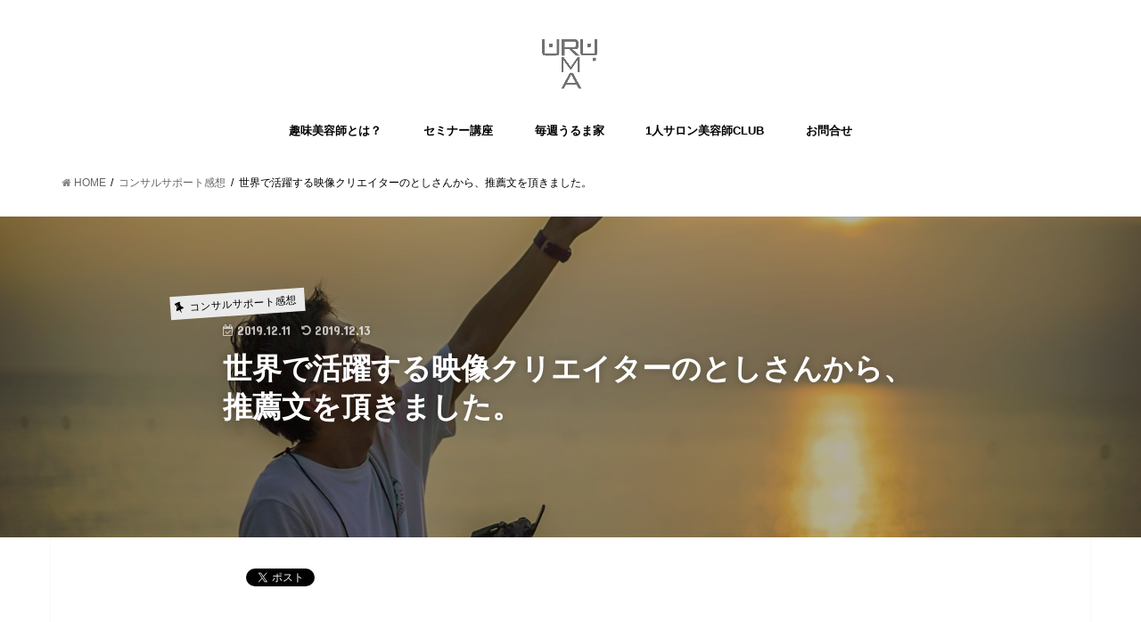

--- FILE ---
content_type: text/html; charset=UTF-8
request_url: https://urumac.jp/archives/2296
body_size: 16767
content:
<!doctype html>
<!--[if lt IE 7]><html lang="ja"
	itemscope 
	itemtype="http://schema.org/WebSite" 
	prefix="og: http://ogp.me/ns#"  class="no-js lt-ie9 lt-ie8 lt-ie7"><![endif]-->
<!--[if (IE 7)&!(IEMobile)]><html lang="ja"
	itemscope 
	itemtype="http://schema.org/WebSite" 
	prefix="og: http://ogp.me/ns#"  class="no-js lt-ie9 lt-ie8"><![endif]-->
<!--[if (IE 8)&!(IEMobile)]><html lang="ja"
	itemscope 
	itemtype="http://schema.org/WebSite" 
	prefix="og: http://ogp.me/ns#"  class="no-js lt-ie9"><![endif]-->
<!--[if gt IE 8]><!--> <html lang="ja"
	itemscope 
	itemtype="http://schema.org/WebSite" 
	prefix="og: http://ogp.me/ns#"  class="no-js"><!--<![endif]-->

<head>

<!-- Google Tag Manager -->
<script>(function(w,d,s,l,i){w[l]=w[l]||[];w[l].push({'gtm.start':
new Date().getTime(),event:'gtm.js'});var f=d.getElementsByTagName(s)[0],
j=d.createElement(s),dl=l!='dataLayer'?'&l='+l:'';j.async=true;j.src=
'https://www.googletagmanager.com/gtm.js?id='+i+dl;f.parentNode.insertBefore(j,f);
})(window,document,'script','dataLayer','GTM-5RXWJBC');</script>
<!-- End Google Tag Manager -->

<meta charset="utf-8">
<meta http-equiv="X-UA-Compatible" content="IE=edge">
<title>  世界で活躍する映像クリエイターのとしさんから、推薦文を頂きました。 | 趣味美容師</title>
<meta name="HandheldFriendly" content="True">
<meta name="MobileOptimized" content="320">
<meta name="viewport" content="width=device-width, initial-scale=1"/>


<link rel="pingback" href="https://urumac.jp/xmlrpc.php">

<!--[if IE]>
<![endif]-->
<!--[if lt IE 9]>
<script src="//html5shiv.googlecode.com/svn/trunk/html5.js"></script>
<script src="//css3-mediaqueries-js.googlecode.com/svn/trunk/css3-mediaqueries.js"></script>
<![endif]-->




<!-- All in One SEO Pack 2.4.5.1 by Michael Torbert of Semper Fi Web Design[-1,-1] -->
<meta name="description"  content="こんにちは、 IT美容師ウルマです。 僕の個人コンサルティングを受けてくれた &quot;としさん&quot;から 推薦文を頂いたので紹介します。 ＝＝＝＝＝＝＝＝＝＝＝ としさん はじめまして、としです。 ウルマさんから、 個別コンサルを受けた たった１ヶ月後に、 月収170万円を突破しました！ ウルマさんと、初めてお会いしたのは、 あるフリーランス養成プロジェクトに参加した時のこと。 そのプロジェクト自体も 素晴らしい内容でしたが、 実は、、、 僕にとって、一番のラッキーは、 『ウルマさんと出会えたこと』でした。 ⬛︎100歳まで美容師を続け、 美容師が美容師に依存しない生き方を 世の中に提供すること。 ウルマさんは、" />

<link rel="canonical" href="https://urumac.jp/archives/2296" />
<meta property="og:title" content="世界で活躍する映像クリエイターのとしさんから、推薦文を頂きました。" />
<meta property="og:type" content="activity" />
<meta property="og:url" content="https://urumac.jp/archives/2296" />
<meta property="og:image" content="https://urumac.jp/wp-content/plugins/all-in-one-seo-pack/images/default-user-image.png" />
<meta property="og:site_name" content="趣味美容師" />
<meta property="og:description" content="こんにちは、 IT美容師ウルマです。 僕の個人コンサルティングを受けてくれた &quot;としさん&quot;から 推薦文を頂いたので紹介します。 ＝＝＝＝＝＝＝＝＝＝＝ としさん はじめまして、としです。 ウルマさんから、 個別コンサルを受けた たった１ヶ月後に、 月収170万円を突破しました！ ウルマさんと、初めてお会いしたのは、 あるフリーランス養成プロジェクトに参加した時のこと。 そのプロジェクト自体も 素晴らしい内容でしたが、 実は、、、 僕にとって、一番のラッキーは、 『ウルマさんと出会えたこと』でした。 ⬛︎100歳まで美容師を続け、 美容師が美容師に依存しない生き方を 世の中に提供すること。 ウルマさんは、 まだ誰も成し遂げたことがない夢を 本気で語り、本気で実現しようとしています。 そして、、、 それがハッタリではないことが すぐに分かりました。 圧倒的な作業量と、 日々のアウトプットのスピード感、 より良い結果を出すために 何度もテストを繰り返し続ける執念深さ、 そして、感謝や礼儀を 最も大切にする、人情深い性格。 「この人と、今関わらないとマジで勿体無すぎる！！」 と、直感して、 すぐにコンサルをお願いしました。 その結果、 トントン拍子で、お金を稼ぐことができました。 ですが、稼げた金額以上に、 『IT美容師ウルマ』の『生き様』に 触れることができたのが、 僕にとっての本当の財産なのです。 あなたが美容師で、 この先の美容師人生に、不安を抱えているなら、 ウルマさんは、本気であなたのことを考え、 きっと、より良い方向に導いてくださいます。 ウルマさんは数少ない&quot;本物&quot;ですからね。 ビジネスだけでなく、 生き様も学ばさせて頂いている ウルマさん、いつも本当にありがとうございます！" />
<meta name="twitter:card" content="summary" />
<meta name="twitter:title" content="世界で活躍する映像クリエイターのとしさんから、推薦文を頂きました。" />
<meta name="twitter:description" content="こんにちは、 IT美容師ウルマです。 僕の個人コンサルティングを受けてくれた &quot;としさん&quot;から 推薦文を頂いたので紹介します。 ＝＝＝＝＝＝＝＝＝＝＝ としさん はじめまして、としです。 ウルマさんから、 個別コンサルを受けた たった１ヶ月後に、 月収170万円を突破しました！ ウルマさんと、初めてお会いしたのは、 あるフリーランス養成プロジェクトに参加した時のこと。 そのプロジェクト自体も 素晴らしい内容でしたが、 実は、、、 僕にとって、一番のラッキーは、 『ウルマさんと出会えたこと』でした。 ⬛︎100歳まで美容師を続け、 美容師が美容師に依存しない生き方を 世の中に提供すること。 ウルマさんは、 まだ誰も成し遂げたことがない夢を 本気で語り、本気で実現しようとしています。 そして、、、 それがハッタリではないことが すぐに分かりました。 圧倒的な作業量と、 日々のアウトプットのスピード感、 より良い結果を出すために 何度もテストを繰り返し続ける執念深さ、 そして、感謝や礼儀を 最も大切にする、人情深い性格。 「この人と、今関わらないとマジで勿体無すぎる！！」 と、直感して、 すぐにコンサルをお願いしました。 その結果、 トントン拍子で、お金を稼ぐことができました。 ですが、稼げた金額以上に、 『IT美容師ウルマ』の『生き様』に 触れることができたのが、 僕にとっての本当の財産なのです。 あなたが美容師で、 この先の美容師人生に、不安を抱えているなら、 ウルマさんは、本気であなたのことを考え、 きっと、より良い方向に導いてくださいます。 ウルマさんは数少ない&quot;本物&quot;ですからね。 ビジネスだけでなく、 生き様も学ばさせて頂いている ウルマさん、いつも本当にありがとうございます！" />
<meta name="twitter:image" content="https://urumac.jp/wp-content/plugins/all-in-one-seo-pack/images/default-user-image.png" />
<meta itemprop="image" content="https://urumac.jp/wp-content/plugins/all-in-one-seo-pack/images/default-user-image.png" />
			<script type="text/javascript" >
				window.ga=window.ga||function(){(ga.q=ga.q||[]).push(arguments)};ga.l=+new Date;
				ga('create', 'UA-86289740-1', 'auto');
				// Plugins
				
				ga('send', 'pageview');
			</script>
			<script async src="https://www.google-analytics.com/analytics.js"></script>
			<!-- /all in one seo pack -->
<link rel='dns-prefetch' href='//s0.wp.com' />
<link rel='dns-prefetch' href='//ajax.googleapis.com' />
<link rel='dns-prefetch' href='//platform.twitter.com' />
<link rel='dns-prefetch' href='//fonts.googleapis.com' />
<link rel='dns-prefetch' href='//maxcdn.bootstrapcdn.com' />
<link rel='dns-prefetch' href='//s.w.org' />
<link rel="alternate" type="application/rss+xml" title="趣味美容師 &raquo; フィード" href="https://urumac.jp/feed" />
<link rel="alternate" type="application/rss+xml" title="趣味美容師 &raquo; コメントフィード" href="https://urumac.jp/comments/feed" />
<link rel="alternate" type="application/rss+xml" title="趣味美容師 &raquo; 世界で活躍する映像クリエイターのとしさんから、推薦文を頂きました。 のコメントのフィード" href="https://urumac.jp/archives/2296/feed" />
		<script type="text/javascript">
			window._wpemojiSettings = {"baseUrl":"https:\/\/s.w.org\/images\/core\/emoji\/11\/72x72\/","ext":".png","svgUrl":"https:\/\/s.w.org\/images\/core\/emoji\/11\/svg\/","svgExt":".svg","source":{"concatemoji":"https:\/\/urumac.jp\/wp-includes\/js\/wp-emoji-release.min.js"}};
			!function(e,a,t){var n,r,o,i=a.createElement("canvas"),p=i.getContext&&i.getContext("2d");function s(e,t){var a=String.fromCharCode;p.clearRect(0,0,i.width,i.height),p.fillText(a.apply(this,e),0,0);e=i.toDataURL();return p.clearRect(0,0,i.width,i.height),p.fillText(a.apply(this,t),0,0),e===i.toDataURL()}function c(e){var t=a.createElement("script");t.src=e,t.defer=t.type="text/javascript",a.getElementsByTagName("head")[0].appendChild(t)}for(o=Array("flag","emoji"),t.supports={everything:!0,everythingExceptFlag:!0},r=0;r<o.length;r++)t.supports[o[r]]=function(e){if(!p||!p.fillText)return!1;switch(p.textBaseline="top",p.font="600 32px Arial",e){case"flag":return s([55356,56826,55356,56819],[55356,56826,8203,55356,56819])?!1:!s([55356,57332,56128,56423,56128,56418,56128,56421,56128,56430,56128,56423,56128,56447],[55356,57332,8203,56128,56423,8203,56128,56418,8203,56128,56421,8203,56128,56430,8203,56128,56423,8203,56128,56447]);case"emoji":return!s([55358,56760,9792,65039],[55358,56760,8203,9792,65039])}return!1}(o[r]),t.supports.everything=t.supports.everything&&t.supports[o[r]],"flag"!==o[r]&&(t.supports.everythingExceptFlag=t.supports.everythingExceptFlag&&t.supports[o[r]]);t.supports.everythingExceptFlag=t.supports.everythingExceptFlag&&!t.supports.flag,t.DOMReady=!1,t.readyCallback=function(){t.DOMReady=!0},t.supports.everything||(n=function(){t.readyCallback()},a.addEventListener?(a.addEventListener("DOMContentLoaded",n,!1),e.addEventListener("load",n,!1)):(e.attachEvent("onload",n),a.attachEvent("onreadystatechange",function(){"complete"===a.readyState&&t.readyCallback()})),(n=t.source||{}).concatemoji?c(n.concatemoji):n.wpemoji&&n.twemoji&&(c(n.twemoji),c(n.wpemoji)))}(window,document,window._wpemojiSettings);
		</script>
		<style type="text/css">
img.wp-smiley,
img.emoji {
	display: inline !important;
	border: none !important;
	box-shadow: none !important;
	height: 1em !important;
	width: 1em !important;
	margin: 0 .07em !important;
	vertical-align: -0.1em !important;
	background: none !important;
	padding: 0 !important;
}
</style>
<link rel='stylesheet' id='contact-form-7-css'  href='https://urumac.jp/wp-content/plugins/contact-form-7/includes/css/styles.css' type='text/css' media='all' />
<link rel='stylesheet' id='toc-screen-css'  href='https://urumac.jp/wp-content/plugins/table-of-contents-plus/screen.min.css' type='text/css' media='all' />
<link rel='stylesheet' id='wordpress-popular-posts-css-css'  href='https://urumac.jp/wp-content/plugins/wordpress-popular-posts/public/css/wpp.css' type='text/css' media='all' />
<link rel='stylesheet' id='style-css'  href='https://urumac.jp/wp-content/themes/jstork/style.css' type='text/css' media='all' />
<link rel='stylesheet' id='child-style-css'  href='https://urumac.jp/wp-content/themes/jstork_custom/style.css' type='text/css' media='all' />
<link rel='stylesheet' id='slick-css'  href='https://urumac.jp/wp-content/themes/jstork/library/css/slick.css' type='text/css' media='all' />
<link rel='stylesheet' id='shortcode-css'  href='https://urumac.jp/wp-content/themes/jstork/library/css/shortcode.css' type='text/css' media='all' />
<link rel='stylesheet' id='gf_Concert-css'  href='//fonts.googleapis.com/css?family=Concert+One' type='text/css' media='all' />
<link rel='stylesheet' id='gf_Lato-css'  href='//fonts.googleapis.com/css?family=Lato' type='text/css' media='all' />
<link rel='stylesheet' id='fontawesome-css'  href='//maxcdn.bootstrapcdn.com/font-awesome/4.6.0/css/font-awesome.min.css' type='text/css' media='all' />
<link rel='stylesheet' id='remodal-css'  href='https://urumac.jp/wp-content/themes/jstork/library/css/remodal.css' type='text/css' media='all' />
<!-- Inline jetpack_facebook_likebox -->
<style id='jetpack_facebook_likebox-inline-css' type='text/css'>
.widget_facebook_likebox {
	overflow: hidden;
}

</style>
<link rel='stylesheet' id='open-sans-css'  href='https://fonts.googleapis.com/css?family=Open+Sans%3A300italic%2C400italic%2C600italic%2C300%2C400%2C600&#038;subset=latin%2Clatin-ext' type='text/css' media='all' />
<link rel='stylesheet' id='social-logos-css'  href='https://urumac.jp/wp-content/plugins/jetpack/_inc/social-logos/social-logos.min.css' type='text/css' media='all' />
<link rel='stylesheet' id='jetpack_css-css'  href='https://urumac.jp/wp-content/plugins/jetpack/css/jetpack.css' type='text/css' media='all' />
<script type='text/javascript' src='//ajax.googleapis.com/ajax/libs/jquery/1.12.4/jquery.min.js'></script>
<script type='text/javascript'>
/* <![CDATA[ */
var wpp_params = {"sampling_active":"","sampling_rate":"100","ajax_url":"https:\/\/urumac.jp\/wp-admin\/admin-ajax.php","action":"update_views_ajax","ID":"2296","token":"0a2ca4d13b"};
/* ]]> */
</script>
<script type='text/javascript' src='https://urumac.jp/wp-content/plugins/wordpress-popular-posts/public/js/wpp.js'></script>
<script type='text/javascript' src='https://urumac.jp/wp-content/plugins/jetpack/_inc/build/postmessage.min.js'></script>
<script type='text/javascript' src='https://urumac.jp/wp-content/plugins/jetpack/_inc/build/jquery.jetpack-resize.min.js'></script>
<link rel='https://api.w.org/' href='https://urumac.jp/wp-json/' />
<link rel="EditURI" type="application/rsd+xml" title="RSD" href="https://urumac.jp/xmlrpc.php?rsd" />
<link rel="wlwmanifest" type="application/wlwmanifest+xml" href="https://urumac.jp/wp-includes/wlwmanifest.xml" /> 
<link rel='prev' title='ヘアサロンオーナー美容師のじじさんから、推薦文を頂きました。' href='https://urumac.jp/archives/2287' />
<link rel='next' title='初めはなんてうさんくさいのだろうと思っていた北福さんから、推薦文を頂きました。' href='https://urumac.jp/archives/2283' />

<link rel='shortlink' href='https://wp.me/s8q8s5-2296' />
<link rel="alternate" type="application/json+oembed" href="https://urumac.jp/wp-json/oembed/1.0/embed?url=https%3A%2F%2Furumac.jp%2Farchives%2F2296" />
<link rel="alternate" type="text/xml+oembed" href="https://urumac.jp/wp-json/oembed/1.0/embed?url=https%3A%2F%2Furumac.jp%2Farchives%2F2296&#038;format=xml" />

<link rel='dns-prefetch' href='//v0.wordpress.com'/>
<link rel='dns-prefetch' href='//i0.wp.com'/>
<link rel='dns-prefetch' href='//i1.wp.com'/>
<link rel='dns-prefetch' href='//i2.wp.com'/>
<link rel='dns-prefetch' href='//jetpack.wordpress.com'/>
<link rel='dns-prefetch' href='//s0.wp.com'/>
<link rel='dns-prefetch' href='//s1.wp.com'/>
<link rel='dns-prefetch' href='//s2.wp.com'/>
<link rel='dns-prefetch' href='//public-api.wordpress.com'/>
<link rel='dns-prefetch' href='//0.gravatar.com'/>
<link rel='dns-prefetch' href='//1.gravatar.com'/>
<link rel='dns-prefetch' href='//2.gravatar.com'/>
<link rel='dns-prefetch' href='//widgets.wp.com'/>
<style type='text/css'>img#wpstats{display:none}</style><style type="text/css">
body{color: #000000;}
a,#breadcrumb li a i{color: #848484;}
a:hover{color: #000000;}
.article-footer .post-categories li a,.article-footer .tags a{  background: #848484;  border:1px solid #848484;}
.article-footer .tags a{color:#848484; background: none;}
.article-footer .post-categories li a:hover,.article-footer .tags a:hover{ background:#000000;  border-color:#000000;}
input[type="text"],input[type="password"],input[type="datetime"],input[type="datetime-local"],input[type="date"],input[type="month"],input[type="time"],input[type="week"],input[type="number"],input[type="email"],input[type="url"],input[type="search"],input[type="tel"],input[type="color"],select,textarea,.field { background-color: #ffffff;}
/*ヘッダー*/
.header{color: #000000;}
.header.bg,.header #inner-header,.menu-sp{background: #ffffff;}
#logo a{color: #000000;}
#g_nav .nav li a,.nav_btn,.menu-sp a,.menu-sp a,.menu-sp > ul:after{color: #000000;}
#logo a:hover,#g_nav .nav li a:hover,.nav_btn:hover{color:#000000;}
@media only screen and (min-width: 768px) {
.nav > li > a:after{background: #000000;}
.nav ul {background: #666666;}
#g_nav .nav li ul.sub-menu li a{color: #f7f7f7;}
}
@media only screen and (max-width: 1165px) {
.site_description{
background: #ffffff;
color: #000000;
}
}
/*メインエリア*/
#inner-content{background: #ffffff}
.top-post-list .post-list:before{background: #848484;}
.widget li a:after{color: #848484;}
/* 投稿ページ見出し */
.entry-content h2,.widgettitle{background: #636363; color: #ffffff;}
.entry-content h3{border-color: #636363;}
.h_boader .entry-content h2{border-color: #636363; color: #000000;}
.h_balloon .entry-content h2:after{border-top-color: #636363;}
/* リスト要素 */
.entry-content ul li:before{ background: #636363;}
.entry-content ol li:before{ background: #636363;}
/* カテゴリーラベル */
.post-list-card .post-list .eyecatch .cat-name,.top-post-list .post-list .eyecatch .cat-name,.byline .cat-name,.single .authorbox .author-newpost li .cat-name,.related-box li .cat-name,.carouselwrap .cat-name,.eyecatch .cat-name{background: #eaeaea; color:  #000000;}
/* ランキングバッジ */
ul.wpp-list li a:before{background: #636363; color: #ffffff;}
/* アーカイブのボタン */
.readmore a{border:1px solid #848484;color:#848484;}
.readmore a:hover{background:#848484;color:#fff;}
/* ボタンの色 */
.btn-wrap a{background: #848484;border: 1px solid #848484;}
.btn-wrap a:hover{background: #000000;border-color: #000000;}
.btn-wrap.simple a{border:1px solid #848484;color:#848484;}
.btn-wrap.simple a:hover{background:#848484;}
/* コメント */
.blue-btn, .comment-reply-link, #submit { background-color: #848484; }
.blue-btn:hover, .comment-reply-link:hover, #submit:hover, .blue-btn:focus, .comment-reply-link:focus, #submit:focus {background-color: #000000; }
/* サイドバー */
#sidebar1{color: #444444;}
.widget a{text-decoration:none; color:#666666;}
.widget a:hover{color:#999999;}
/*フッター*/
#footer-top.bg,#footer-top .inner,.cta-inner{background-color: #666666; color: #ffffff;}
.footer a,#footer-top a{color: #f7f7f7;}
#footer-top .widgettitle{color: #ffffff;}
.footer.bg,.footer .inner {background-color: #666666;color: #ffffff;}
.footer-links li a:before{ color: #ffffff;}
/* ページネーション */
.pagination a, .pagination span,.page-links a{border-color: #848484; color: #848484;}
.pagination .current,.pagination .current:hover,.page-links ul > li > span{background-color: #848484; border-color: #848484;}
.pagination a:hover, .pagination a:focus,.page-links a:hover, .page-links a:focus{background-color: #848484; color: #fff;}
</style>

<!-- BEGIN: WP Social Bookmarking Light HEAD -->
<style type="text/css">.wp_social_bookmarking_light{
    border: 0 !important;
    padding: 10px 0 20px 0 !important;
    margin: 0 !important;
}
.wp_social_bookmarking_light div{
    float: left !important;
    border: 0 !important;
    padding: 0 !important;
    margin: 0 5px 0px 0 !important;
    min-height: 30px !important;
    line-height: 18px !important;
    text-indent: 0 !important;
}
.wp_social_bookmarking_light img{
    border: 0 !important;
    padding: 0;
    margin: 0;
    vertical-align: top !important;
}
.wp_social_bookmarking_light_clear{
    clear: both !important;
}
#fb-root{
    display: none;
}
.wsbl_twitter{
    width: 100px;
}
.wsbl_facebook_like iframe{
    max-width: none !important;
}
.wsbl_pinterest a{
    border: 0px !important;
}
</style>
<!-- END: WP Social Bookmarking Light HEAD -->
<style type="text/css" id="custom-background-css">
body.custom-background { background-color: #ffffff; background-image: url("https://urumac.jp/wp-content/uploads/2021/08/267aa77bc0cf0310b1ca1e6245888172.png"); background-position: center center; background-size: cover; background-repeat: no-repeat; background-attachment: fixed; }
</style>
<meta name="twitter:partner" content="tfwp"><link rel="icon" href="https://i1.wp.com/urumac.jp/wp-content/uploads/2017/02/cropped-IMG_7222.jpg?fit=32%2C32&#038;ssl=1" sizes="32x32" />
<link rel="icon" href="https://i1.wp.com/urumac.jp/wp-content/uploads/2017/02/cropped-IMG_7222.jpg?fit=192%2C192&#038;ssl=1" sizes="192x192" />
<link rel="apple-touch-icon-precomposed" href="https://i1.wp.com/urumac.jp/wp-content/uploads/2017/02/cropped-IMG_7222.jpg?fit=180%2C180&#038;ssl=1" />
<meta name="msapplication-TileImage" content="https://i1.wp.com/urumac.jp/wp-content/uploads/2017/02/cropped-IMG_7222.jpg?fit=270%2C270&#038;ssl=1" />


<!-- Facebook Pixel Code -->
<script>
!function(f,b,e,v,n,t,s){if(f.fbq)return;n=f.fbq=function(){n.callMethod?
n.callMethod.apply(n,arguments):n.queue.push(arguments)};if(!f._fbq)f._fbq=n;
n.push=n;n.loaded=!0;n.version='2.0';n.queue=[];t=b.createElement(e);t.async=!0;
t.src=v;s=b.getElementsByTagName(e)[0];s.parentNode.insertBefore(t,s)}(window,
document,'script','https://connect.facebook.net/en_US/fbevents.js');
fbq('init', '130846230755694', {
em: 'insert_email_variable,'
});
fbq('track', 'PageView');
</script>
<noscript><img height="1" width="1" style="display:none"
src="https://www.facebook.com/tr?id=130846230755694&ev=PageView&noscript=1"
/></noscript>
<!-- DO NOT MODIFY -->
<!-- End Facebook Pixel Code --></head>

<body class="post-template-default single single-post postid-2296 single-format-standard custom-background">

<!-- Google Tag Manager (noscript) -->
<noscript><iframe src="https://www.googletagmanager.com/ns.html?id=GTM-5RXWJBC"
height="0" width="0" style="display:none;visibility:hidden"></iframe></noscript>
<!-- End Google Tag Manager (noscript) -->

<div id="container" class="h_balloon sidebarright date_on">

<header class="header animated fadeIn bgnormal headercenter" role="banner">
<div id="inner-header" class="wrap cf">
<div id="logo" class="gf fs_l">
<p class="h1 img"><a href="https://urumac.jp"><img src="http://urumac.jp/wp-content/uploads/2018/06/19d9a544bc90392dc660fec7ce2ca063.png" alt="趣味美容師"></a></p>
</div>

<nav id="g_nav" role="navigation">

<ul id="menu-menu-1" class="nav top-nav cf"><li id="menu-item-1836" class="menu-item menu-item-type-custom menu-item-object-custom menu-item-1836"><a href="http://urumac.jp/kamiikujapan">趣味美容師とは？<span class="gf"></span></a></li>
<li id="menu-item-2632" class="menu-item menu-item-type-custom menu-item-object-custom menu-item-2632"><a href="https://urumac.jp/archives/3080">セミナー講座<span class="gf"></span></a></li>
<li id="menu-item-2735" class="menu-item menu-item-type-custom menu-item-object-custom menu-item-2735"><a href="https://www.instagram.com/urumac.jp/">毎週うるま家<span class="gf"></span></a></li>
<li id="menu-item-1837" class="menu-item menu-item-type-custom menu-item-object-custom menu-item-has-children menu-item-1837"><a href="http://urumac.jp/archives/category/1%e4%ba%ba%e3%82%b5%e3%83%ad%e3%83%b3%e7%be%8e%e5%ae%b9%e5%b8%abclub">1人サロン美容師CLUB<span class="gf"></span></a>
<ul class="sub-menu">
	<li id="menu-item-2671" class="menu-item menu-item-type-custom menu-item-object-custom menu-item-2671"><a href="http://urumac.jp/archives/2665">主催企画<span class="gf"></span></a></li>
</ul>
</li>
<li id="menu-item-2594" class="menu-item menu-item-type-custom menu-item-object-custom menu-item-2594"><a href="http://urumac.jp/cp9h">お問合せ<span class="gf"></span></a></li>
</ul></nav>

<a href="#spnavi" data-remodal-target="spnavi" class="nav_btn"><span class="text gf">menu</span></a>


</div>
</header>


<div class="remodal" data-remodal-id="spnavi" data-remodal-options="hashTracking:false">
<button data-remodal-action="close" class="remodal-close"><span class="text gf">CLOSE</span></button>
<ul id="menu-menu-2" class="sp_g_nav nav top-nav cf"><li class="menu-item menu-item-type-custom menu-item-object-custom menu-item-1836"><a href="http://urumac.jp/kamiikujapan">趣味美容師とは？<span class="gf"></span></a></li>
<li class="menu-item menu-item-type-custom menu-item-object-custom menu-item-2632"><a href="https://urumac.jp/archives/3080">セミナー講座<span class="gf"></span></a></li>
<li class="menu-item menu-item-type-custom menu-item-object-custom menu-item-2735"><a href="https://www.instagram.com/urumac.jp/">毎週うるま家<span class="gf"></span></a></li>
<li class="menu-item menu-item-type-custom menu-item-object-custom menu-item-has-children menu-item-1837"><a href="http://urumac.jp/archives/category/1%e4%ba%ba%e3%82%b5%e3%83%ad%e3%83%b3%e7%be%8e%e5%ae%b9%e5%b8%abclub">1人サロン美容師CLUB<span class="gf"></span></a>
<ul class="sub-menu">
	<li class="menu-item menu-item-type-custom menu-item-object-custom menu-item-2671"><a href="http://urumac.jp/archives/2665">主催企画<span class="gf"></span></a></li>
</ul>
</li>
<li class="menu-item menu-item-type-custom menu-item-object-custom menu-item-2594"><a href="http://urumac.jp/cp9h">お問合せ<span class="gf"></span></a></li>
</ul><button data-remodal-action="close" class="remodal-close"><span class="text gf">CLOSE</span></button>
</div>












<div id="breadcrumb" class="breadcrumb inner wrap cf"><ul><li itemscope itemtype="//data-vocabulary.org/Breadcrumb"><a href="https://urumac.jp/" itemprop="url"><i class="fa fa-home"></i><span itemprop="title"> HOME</span></a></li><li itemscope itemtype="//data-vocabulary.org/Breadcrumb"><a href="https://urumac.jp/archives/category/voice" itemprop="url"><span itemprop="title">コンサルサポート感想</span></a></li><li>世界で活躍する映像クリエイターのとしさんから、推薦文を頂きました。</li></ul></div><div id="content">




<header id="viral-header" class="article-header entry-header" style="background-image: url(https://urumac.jp/wp-content/uploads/2018/03/IMG_3377.jpg)">
<div class="wrap cf">

<p class="byline entry-meta vcard cf">
<span class="cat-name cat-id-34">コンサルサポート感想</span><time class="date gf entry-date updated">2019.12.11</time>
<time class="date gf entry-date undo updated" datetime="2019-12-13">2019.12.13</time>
<span class="writer name author"><span class="fn">urumac</span></span>
</p>
<h1 class="entry-title single-title" itemprop="headline" rel="bookmark">世界で活躍する映像クリエイターのとしさんから、推薦文を頂きました。</h1>

</div>
</header>


<div id="inner-content" class="wrap page-full cf">

<main id="main" class="m-all t-all d-all cf" role="main">


<article id="post-2296" class="post-2296 post type-post status-publish format-standard has-post-thumbnail hentry category-voice article cf" role="article">


<section class="entry-content cf">



<div class="twitter-share"><a href="https://twitter.com/intent/tweet?url=https%3A%2F%2Furumac.jp%2Farchives%2F2296&#038;via=yutolkeia11" class="twitter-share-button">ツイート</a></div>
<div class='wp_social_bookmarking_light'></div>
<br class='wp_social_bookmarking_light_clear' />
<p>こんにちは、</p>
<p>IT美容師ウルマです。</p>
<p>&nbsp;</p>
<p>&nbsp;</p>
<p>僕の個人コンサルティングを受けてくれた</p>
<p>“としさん”から</p>
<p>推薦文を頂いたので紹介します。</p>
<p>&nbsp;</p>
<p>＝＝＝＝＝＝＝＝＝＝＝</p>
<img data-attachment-id="1097" data-permalink="https://urumac.jp/archives/1004/img_3377" data-orig-file="https://i2.wp.com/urumac.jp/wp-content/uploads/2018/03/IMG_3377.jpg?fit=1566%2C1046&amp;ssl=1" data-orig-size="1566,1046" data-comments-opened="1" data-image-meta="{&quot;aperture&quot;:&quot;0&quot;,&quot;credit&quot;:&quot;&quot;,&quot;camera&quot;:&quot;&quot;,&quot;caption&quot;:&quot;&quot;,&quot;created_timestamp&quot;:&quot;0&quot;,&quot;copyright&quot;:&quot;&quot;,&quot;focal_length&quot;:&quot;0&quot;,&quot;iso&quot;:&quot;0&quot;,&quot;shutter_speed&quot;:&quot;0&quot;,&quot;title&quot;:&quot;&quot;,&quot;orientation&quot;:&quot;1&quot;}" data-image-title="IMG_3377" data-image-description="" data-medium-file="https://i2.wp.com/urumac.jp/wp-content/uploads/2018/03/IMG_3377.jpg?fit=300%2C200&amp;ssl=1" data-large-file="https://i2.wp.com/urumac.jp/wp-content/uploads/2018/03/IMG_3377.jpg?fit=728%2C486&amp;ssl=1" class="size-medium wp-image-1097 aligncenter" src="https://i2.wp.com/urumac.jp/wp-content/uploads/2018/03/IMG_3377.jpg?resize=300%2C200" alt="" width="300" height="200" srcset="https://i2.wp.com/urumac.jp/wp-content/uploads/2018/03/IMG_3377.jpg?resize=300%2C200&amp;ssl=1 300w, https://i2.wp.com/urumac.jp/wp-content/uploads/2018/03/IMG_3377.jpg?resize=768%2C513&amp;ssl=1 768w, https://i2.wp.com/urumac.jp/wp-content/uploads/2018/03/IMG_3377.jpg?resize=1024%2C684&amp;ssl=1 1024w, https://i2.wp.com/urumac.jp/wp-content/uploads/2018/03/IMG_3377.jpg?resize=420%2C280&amp;ssl=1 420w, https://i2.wp.com/urumac.jp/wp-content/uploads/2018/03/IMG_3377.jpg?resize=1497%2C1000&amp;ssl=1 1497w, https://i2.wp.com/urumac.jp/wp-content/uploads/2018/03/IMG_3377.jpg?w=1566&amp;ssl=1 1566w" sizes="(max-width: 300px) 100vw, 300px" data-recalc-dims="1" />
<p style="text-align: center;"><span style="font-size: 18pt;"><strong>としさん</strong></span></p>
<p>&nbsp;</p>
<p>はじめまして、としです。</p>
<p>&nbsp;</p>
<p>ウルマさんから、</p>
<p>個別コンサルを受けた</p>
<p>たった１ヶ月後に、</p>
<p>月収170万円を突破しました！</p>
<p>&nbsp;</p>
<p>ウルマさんと、初めてお会いしたのは、</p>
<p>あるフリーランス養成プロジェクトに参加した時のこと。</p>
<p>&nbsp;</p>
<p>そのプロジェクト自体も</p>
<p>素晴らしい内容でしたが、</p>
<p>&nbsp;</p>
<p>&nbsp;</p>
<p>実は、、、</p>
<p>&nbsp;</p>
<p>&nbsp;</p>
<p>僕にとって、一番のラッキーは、</p>
<p>『ウルマさんと出会えたこと』でした。</p>
<p>&nbsp;</p>
<p>&nbsp;</p>
<p>&#x2b1b;︎100歳まで美容師を続け、</p>
<p>美容師が美容師に依存しない生き方を</p>
<p>世の中に提供すること。</p>
<p>&nbsp;</p>
<p>&nbsp;</p>
<p>ウルマさんは、</p>
<p>まだ誰も成し遂げたことがない夢を</p>
<p>本気で語り、本気で実現しようとしています。</p>
<p>&nbsp;</p>
<p>そして、、、</p>
<p>&nbsp;</p>
<p>それがハッタリではないことが</p>
<p>すぐに分かりました。</p>
<p>&nbsp;</p>
<p>&nbsp;</p>
<p>圧倒的な作業量と、</p>
<p>日々のアウトプットのスピード感、</p>
<p>&nbsp;</p>
<p>より良い結果を出すために</p>
<p>何度もテストを繰り返し続ける執念深さ、</p>
<p>&nbsp;</p>
<p>そして、感謝や礼儀を</p>
<p>最も大切にする、人情深い性格。</p>
<p>&nbsp;</p>
<p>&nbsp;</p>
<p>「この人と、今関わらないとマジで勿体無すぎる！！」</p>
<p>&nbsp;</p>
<p>と、直感して、</p>
<p>すぐにコンサルをお願いしました。</p>
<p>&nbsp;</p>
<p>その結果、</p>
<p>トントン拍子で、お金を稼ぐことができました。</p>
<p>&nbsp;</p>
<p>&nbsp;</p>
<p>ですが、稼げた金額以上に、</p>
<p>&nbsp;</p>
<p>『IT美容師ウルマ』の『生き様』に</p>
<p>触れることができたのが、</p>
<p>僕にとっての本当の財産なのです。</p>
<p>&nbsp;</p>
<p>&nbsp;</p>
<p>あなたが美容師で、</p>
<p>この先の美容師人生に、不安を抱えているなら、</p>
<p>&nbsp;</p>
<p>ウルマさんは、本気であなたのことを考え、</p>
<p>きっと、より良い方向に導いてくださいます。</p>
<p>&nbsp;</p>
<p>ウルマさんは数少ない”本物”ですからね。</p>
<p>&nbsp;</p>
<p>&nbsp;</p>
<p>ビジネスだけでなく、</p>
<p>生き様も学ばさせて頂いている</p>
<p>ウルマさん、いつも本当にありがとうございます！</p>
<p>&nbsp;</p>
<p>&nbsp;</p>
<p>お互いにレベル上げて、またお会いしましょう^ ^！</p>
<p>&nbsp;</p>
<p>今後とも、どうぞよろしくお願いします！！</p>
<p>&nbsp;</p>
<p>とし</p>
<p>&nbsp;</p>
<p>＝＝＝＝＝＝＝＝＝＝＝＝＝</p>
<p>&nbsp;</p>
<p>同じビジネスコミュニティで出会ったとしさんは</p>
<p>今では映像クリエイターとして</p>
<p>世界で活躍されています。</p>
<p>&nbsp;</p>
<p>ひとりサロン最強戦略の一つのスキルを</p>
<p>個別コンサルで伝授したことで</p>
<p>これだけの結果を出すところが</p>
<p>このスキル最大の魅力です。</p>
<p>&nbsp;</p>
<p>としさん、推薦文ありがとうございました。</p>
<p>&nbsp;</p>
<p>&nbsp;</p>
<p>としさんや、</p>
<p>多くの理美容師さんが読んでいる</p>
<h4><strong>IT美容師ウルマ無料公式メルマガ</strong><strong>の、<a href="http://urumac.jp/bfl9">登録はこちら</a></strong></h4>
<div class="twitter-share"></div>
<div></div>
<div></div>
<div class="twitter-share">
<h2>IT美容師ウルマの秘密がお絵かきムービーになりました。</h2>
<p>&nbsp;</p>
<p><img data-attachment-id="1163" data-permalink="https://urumac.jp/archives/1141/%e3%82%b9%e3%82%af%e3%83%aa%e3%83%bc%e3%83%b3%e3%82%b7%e3%83%a7%e3%83%83%e3%83%88-2018-04-30-15-47-44" data-orig-file="https://i2.wp.com/urumac.jp/wp-content/uploads/2018/04/7ff49aabcb305b9339ef2ba8a5f11cd7.png?fit=1726%2C968&amp;ssl=1" data-orig-size="1726,968" data-comments-opened="1" data-image-meta="{&quot;aperture&quot;:&quot;0&quot;,&quot;credit&quot;:&quot;&quot;,&quot;camera&quot;:&quot;&quot;,&quot;caption&quot;:&quot;&quot;,&quot;created_timestamp&quot;:&quot;0&quot;,&quot;copyright&quot;:&quot;&quot;,&quot;focal_length&quot;:&quot;0&quot;,&quot;iso&quot;:&quot;0&quot;,&quot;shutter_speed&quot;:&quot;0&quot;,&quot;title&quot;:&quot;&quot;,&quot;orientation&quot;:&quot;0&quot;}" data-image-title="スクリーンショット 2018-04-30 15.47.44" data-image-description="" data-medium-file="https://i2.wp.com/urumac.jp/wp-content/uploads/2018/04/7ff49aabcb305b9339ef2ba8a5f11cd7.png?fit=300%2C168&amp;ssl=1" data-large-file="https://i2.wp.com/urumac.jp/wp-content/uploads/2018/04/7ff49aabcb305b9339ef2ba8a5f11cd7.png?fit=728%2C408&amp;ssl=1" class="alignnone size-medium wp-image-1163" src="https://i2.wp.com/urumac.jp/wp-content/uploads/2018/04/7ff49aabcb305b9339ef2ba8a5f11cd7.png?resize=300%2C168" sizes="(max-width: 300px) 100vw, 300px" srcset="https://i2.wp.com/urumac.jp/wp-content/uploads/2018/04/7ff49aabcb305b9339ef2ba8a5f11cd7.png?resize=300%2C168 300w, https://i2.wp.com/urumac.jp/wp-content/uploads/2018/04/7ff49aabcb305b9339ef2ba8a5f11cd7.png?resize=768%2C431 768w, https://i2.wp.com/urumac.jp/wp-content/uploads/2018/04/7ff49aabcb305b9339ef2ba8a5f11cd7.png?resize=1024%2C574 1024w, https://i2.wp.com/urumac.jp/wp-content/uploads/2018/04/7ff49aabcb305b9339ef2ba8a5f11cd7.png?w=1456 1456w" alt="" width="300" height="168" data-attachment-id="1163" data-permalink="http://urumac.jp/archives/1141/%e3%82%b9%e3%82%af%e3%83%aa%e3%83%bc%e3%83%b3%e3%82%b7%e3%83%a7%e3%83%83%e3%83%88-2018-04-30-15-47-44" data-orig-file="https://i2.wp.com/urumac.jp/wp-content/uploads/2018/04/7ff49aabcb305b9339ef2ba8a5f11cd7.png?fit=1726%2C968" data-orig-size="1726,968" data-comments-opened="1" data-image-meta="{&quot;aperture&quot;:&quot;0&quot;,&quot;credit&quot;:&quot;&quot;,&quot;camera&quot;:&quot;&quot;,&quot;caption&quot;:&quot;&quot;,&quot;created_timestamp&quot;:&quot;0&quot;,&quot;copyright&quot;:&quot;&quot;,&quot;focal_length&quot;:&quot;0&quot;,&quot;iso&quot;:&quot;0&quot;,&quot;shutter_speed&quot;:&quot;0&quot;,&quot;title&quot;:&quot;&quot;,&quot;orientation&quot;:&quot;0&quot;}" data-image-title="スクリーンショット 2018-04-30 15.47.44" data-image-description="" data-medium-file="https://i2.wp.com/urumac.jp/wp-content/uploads/2018/04/7ff49aabcb305b9339ef2ba8a5f11cd7.png?fit=300%2C168" data-large-file="https://i2.wp.com/urumac.jp/wp-content/uploads/2018/04/7ff49aabcb305b9339ef2ba8a5f11cd7.png?fit=728%2C408" />以下のページを開くと</p>
<p>お絵かきムービーを見ることが出来ます。</p>
<p>&nbsp;</p>
<p>&nbsp;</p>
<p><strong>「大好きな美容師の仕事に家族との・・・」</strong></p>
<p><strong>「1日16時間働く労働美容師だった私が・・・」</strong></p>
<p><strong>「体を壊して病院送り・・・」</strong></p>
<p><strong>「その結果◯◯◯を知ることに・・・」</strong></p>
<p>&nbsp;</p>
<p>&nbsp;</p>
<p>その◯◯◯で</p>
<p><strong>１日１６時間労働のひとりサロンオーナー美容師が</strong></p>
<p><strong>週休３日のサロンワークを実現した</strong></p>
<p><strong>ひとりサロン最強戦略の物語。</strong></p>
<p>&nbsp;</p>
<p>私のプロフィールを</p>
<p>お絵かきムービーで、チェックしてみてください。</p>
<p>プロフィール<strong><a href="http://urumac.jp/sd3u">お絵かきムービーはこちら</a></strong></p>
<p><strong>※お絵かきムービーは『期間限定』の公開です。</strong></p>
</div>

<div class="twitter-share"><a href="https://twitter.com/intent/tweet?url=https%3A%2F%2Furumac.jp%2Farchives%2F2296&#038;via=yutolkeia11" class="twitter-share-button">ツイート</a></div>
<div class="sharedaddy sd-sharing-enabled"><div class="robots-nocontent sd-block sd-social sd-social-icon sd-sharing"><div class="sd-content"><ul><li class="share-twitter"><a rel="nofollow" data-shared="sharing-twitter-2296" class="share-twitter sd-button share-icon no-text" href="https://urumac.jp/archives/2296?share=twitter" target="_blank" title="クリックして Twitter で共有"><span></span><span class="sharing-screen-reader-text">クリックして Twitter で共有 (新しいウィンドウで開きます)</span></a></li><li class="share-facebook"><a rel="nofollow" data-shared="sharing-facebook-2296" class="share-facebook sd-button share-icon no-text" href="https://urumac.jp/archives/2296?share=facebook" target="_blank" title="Facebook で共有するにはクリックしてください"><span></span><span class="sharing-screen-reader-text">Facebook で共有するにはクリックしてください (新しいウィンドウで開きます)</span></a></li><li class="share-google-plus-1"><a rel="nofollow" data-shared="sharing-google-2296" class="share-google-plus-1 sd-button share-icon no-text" href="https://urumac.jp/archives/2296?share=google-plus-1" target="_blank" title="クリックして Google+ で共有"><span></span><span class="sharing-screen-reader-text">クリックして Google+ で共有 (新しいウィンドウで開きます)</span></a></li><li class="share-end"></li></ul></div></div></div>

</section>


<footer class="article-footer">
<ul class="post-categories">
	<li><a href="https://urumac.jp/archives/category/voice" rel="category tag">コンサルサポート感想</a></li></ul></footer>

<div class="fb-likebtn wow animated fadeIn cf" data-wow-delay="0.5s">
<div id="fb-root"></div>
<script>(function(d, s, id) {
var js, fjs = d.getElementsByTagName(s)[0];
if (d.getElementById(id)) return;
js = d.createElement(s); js.id = id;
js.src = "//connect.facebook.net/ja_JP/sdk.js#xfbml=1&version=v2.4&appId=271985329478941";
fjs.parentNode.insertBefore(js, fjs);
}(document, 'script', 'facebook-jssdk'));</script>
<figure class="eyecatch">
<img width="486" height="290" src="https://i2.wp.com/urumac.jp/wp-content/uploads/2018/03/IMG_3377.jpg?resize=486%2C290&amp;ssl=1" class="attachment-home-thum size-home-thum wp-post-image" alt="" srcset="https://i2.wp.com/urumac.jp/wp-content/uploads/2018/03/IMG_3377.jpg?zoom=2&amp;resize=486%2C290 972w, https://i2.wp.com/urumac.jp/wp-content/uploads/2018/03/IMG_3377.jpg?zoom=3&amp;resize=486%2C290 1458w" sizes="(max-width: 486px) 100vw, 486px" data-attachment-id="1097" data-permalink="https://urumac.jp/archives/1004/img_3377" data-orig-file="https://i2.wp.com/urumac.jp/wp-content/uploads/2018/03/IMG_3377.jpg?fit=1566%2C1046&amp;ssl=1" data-orig-size="1566,1046" data-comments-opened="1" data-image-meta="{&quot;aperture&quot;:&quot;0&quot;,&quot;credit&quot;:&quot;&quot;,&quot;camera&quot;:&quot;&quot;,&quot;caption&quot;:&quot;&quot;,&quot;created_timestamp&quot;:&quot;0&quot;,&quot;copyright&quot;:&quot;&quot;,&quot;focal_length&quot;:&quot;0&quot;,&quot;iso&quot;:&quot;0&quot;,&quot;shutter_speed&quot;:&quot;0&quot;,&quot;title&quot;:&quot;&quot;,&quot;orientation&quot;:&quot;1&quot;}" data-image-title="IMG_3377" data-image-description="" data-medium-file="https://i2.wp.com/urumac.jp/wp-content/uploads/2018/03/IMG_3377.jpg?fit=300%2C200&amp;ssl=1" data-large-file="https://i2.wp.com/urumac.jp/wp-content/uploads/2018/03/IMG_3377.jpg?fit=728%2C486&amp;ssl=1" /></figure>
<div class="rightbox"><div class="fb-like fb-button" data-href="https://www.facebook.com/itbiyoushi/?ref=aymt_homepage_panel" data-layout="button_count" data-action="like" data-show-faces="false" data-share="false"></div><div class="like_text"><p>この記事が気に入ったら<br><i class="fa fa-thumbs-up"></i> いいねしよう！</p>
<p class="small">最新記事をお届けします。</p></div></div></div>





		<div id="respond" class="comment-respond">
							<h3 id="reply-title" class="comment-reply-title">コメントを残す					<small><a rel="nofollow" id="cancel-comment-reply-link" href="/archives/2296#respond" style="display:none;">コメントをキャンセル</a></small>
				</h3>
						<form id="commentform" class="comment-form">
				<iframe src="https://jetpack.wordpress.com/jetpack-comment/?blogid=124439709&#038;postid=2296&#038;comment_registration=0&#038;require_name_email=1&#038;stc_enabled=1&#038;stb_enabled=1&#038;show_avatars=1&#038;avatar_default=mystery&#038;greeting=%E3%82%B3%E3%83%A1%E3%83%B3%E3%83%88%E3%82%92%E6%AE%8B%E3%81%99&#038;greeting_reply=%25s+%E3%81%AB%E3%82%B3%E3%83%A1%E3%83%B3%E3%83%88%E3%81%99%E3%82%8B&#038;color_scheme=light&#038;lang=ja&#038;jetpack_version=5.9.4&#038;sig=1fef45957c9927a2cd240776dafdf5937e020673#parent=https%3A%2F%2Furumac.jp%2Farchives%2F2296" style="width:100%; height: 430px; border:0;" name="jetpack_remote_comment" class="jetpack_remote_comment" id="jetpack_remote_comment"></iframe>
				<!--[if !IE]><!-->
				<script>
					document.addEventListener('DOMContentLoaded', function () {
						var commentForms = document.getElementsByClassName('jetpack_remote_comment');
						for (var i = 0; i < commentForms.length; i++) {
							commentForms[i].allowTransparency = false;
							commentForms[i].scrolling = 'no';
						}
					});
				</script>
				<!--<![endif]-->
			</form>
		</div>

		
		<input type="hidden" name="comment_parent" id="comment_parent" value="" />

		
</article>

<div class="np-post">
<div class="navigation">
<div class="prev np-post-list">
<a href="https://urumac.jp/archives/2283" class="cf">
<figure class="eyecatch"><img width="150" height="150" src="https://i2.wp.com/urumac.jp/wp-content/uploads/2018/02/IMG_2977.jpg?resize=150%2C150&amp;ssl=1" class="attachment-thumbnail size-thumbnail wp-post-image" alt="" srcset="https://i2.wp.com/urumac.jp/wp-content/uploads/2018/02/IMG_2977.jpg?resize=150%2C150&amp;ssl=1 150w, https://i2.wp.com/urumac.jp/wp-content/uploads/2018/02/IMG_2977.jpg?zoom=2&amp;resize=150%2C150 300w, https://i2.wp.com/urumac.jp/wp-content/uploads/2018/02/IMG_2977.jpg?zoom=3&amp;resize=150%2C150 450w" sizes="(max-width: 150px) 100vw, 150px" data-attachment-id="1012" data-permalink="https://urumac.jp/archives/1004/img_2977" data-orig-file="https://i2.wp.com/urumac.jp/wp-content/uploads/2018/02/IMG_2977.jpg?fit=1125%2C714&amp;ssl=1" data-orig-size="1125,714" data-comments-opened="0" data-image-meta="{&quot;aperture&quot;:&quot;0&quot;,&quot;credit&quot;:&quot;&quot;,&quot;camera&quot;:&quot;&quot;,&quot;caption&quot;:&quot;&quot;,&quot;created_timestamp&quot;:&quot;0&quot;,&quot;copyright&quot;:&quot;&quot;,&quot;focal_length&quot;:&quot;0&quot;,&quot;iso&quot;:&quot;0&quot;,&quot;shutter_speed&quot;:&quot;0&quot;,&quot;title&quot;:&quot;&quot;,&quot;orientation&quot;:&quot;1&quot;}" data-image-title="IMG_2977" data-image-description="" data-medium-file="https://i2.wp.com/urumac.jp/wp-content/uploads/2018/02/IMG_2977.jpg?fit=300%2C190&amp;ssl=1" data-large-file="https://i2.wp.com/urumac.jp/wp-content/uploads/2018/02/IMG_2977.jpg?fit=728%2C462&amp;ssl=1" /></figure>
<span class="ttl">初めはなんてうさんくさいのだろうと思っていた北福さんから、推薦文を頂きました。</span>
</a>
</div>

<div class="next np-post-list">
<a href="https://urumac.jp/archives/2287" class="cf">
<span class="ttl">ヘアサロンオーナー美容師のじじさんから、推薦文を頂きました。</span>
<figure class="eyecatch"><img width="150" height="150" src="https://i2.wp.com/urumac.jp/wp-content/uploads/2018/02/IMG_2976.jpg?resize=150%2C150&amp;ssl=1" class="attachment-thumbnail size-thumbnail wp-post-image" alt="" srcset="https://i2.wp.com/urumac.jp/wp-content/uploads/2018/02/IMG_2976.jpg?resize=150%2C150&amp;ssl=1 150w, https://i2.wp.com/urumac.jp/wp-content/uploads/2018/02/IMG_2976.jpg?zoom=2&amp;resize=150%2C150 300w, https://i2.wp.com/urumac.jp/wp-content/uploads/2018/02/IMG_2976.jpg?zoom=3&amp;resize=150%2C150 450w" sizes="(max-width: 150px) 100vw, 150px" data-attachment-id="1013" data-permalink="https://urumac.jp/img_2976" data-orig-file="https://i2.wp.com/urumac.jp/wp-content/uploads/2018/02/IMG_2976.jpg?fit=731%2C831&amp;ssl=1" data-orig-size="731,831" data-comments-opened="0" data-image-meta="{&quot;aperture&quot;:&quot;0&quot;,&quot;credit&quot;:&quot;&quot;,&quot;camera&quot;:&quot;&quot;,&quot;caption&quot;:&quot;&quot;,&quot;created_timestamp&quot;:&quot;0&quot;,&quot;copyright&quot;:&quot;&quot;,&quot;focal_length&quot;:&quot;0&quot;,&quot;iso&quot;:&quot;0&quot;,&quot;shutter_speed&quot;:&quot;0&quot;,&quot;title&quot;:&quot;&quot;,&quot;orientation&quot;:&quot;1&quot;}" data-image-title="IMG_2976" data-image-description="" data-medium-file="https://i2.wp.com/urumac.jp/wp-content/uploads/2018/02/IMG_2976.jpg?fit=264%2C300&amp;ssl=1" data-large-file="https://i2.wp.com/urumac.jp/wp-content/uploads/2018/02/IMG_2976.jpg?fit=728%2C828&amp;ssl=1" /></figure>
</a>
</div>
</div>
</div>

  <div class="related-box original-related wow animated fadeIn cf">
    <div class="inbox">
	    <h2 class="related-h h_ttl"><span class="gf">RECOMMEND</span>こちらの記事も人気です。</h2>
		    <div class="related-post">
				<ul class="related-list cf">

  	        <li rel="bookmark" title="美容師の旦那様がいる主婦でお仕事もされているRikaさんから、推薦文を頂きました。">
		        <a href="https://urumac.jp/archives/2306" rel=\"bookmark" title="美容師の旦那様がいる主婦でお仕事もされているRikaさんから、推薦文を頂きました。" class="title">
		        	<figure class="eyecatch">
	        	                <img width="186" height="200" src="https://i2.wp.com/urumac.jp/wp-content/uploads/2018/07/IMG_4187.jpg?resize=186%2C200&amp;ssl=1" class="attachment-post-thum size-post-thum wp-post-image" alt="" data-attachment-id="1866" data-permalink="https://urumac.jp/archives/1004/img_4187" data-orig-file="https://i2.wp.com/urumac.jp/wp-content/uploads/2018/07/IMG_4187.jpg?fit=186%2C200&amp;ssl=1" data-orig-size="186,200" data-comments-opened="1" data-image-meta="{&quot;aperture&quot;:&quot;0&quot;,&quot;credit&quot;:&quot;&quot;,&quot;camera&quot;:&quot;&quot;,&quot;caption&quot;:&quot;&quot;,&quot;created_timestamp&quot;:&quot;0&quot;,&quot;copyright&quot;:&quot;&quot;,&quot;focal_length&quot;:&quot;0&quot;,&quot;iso&quot;:&quot;0&quot;,&quot;shutter_speed&quot;:&quot;0&quot;,&quot;title&quot;:&quot;&quot;,&quot;orientation&quot;:&quot;0&quot;}" data-image-title="IMG_4187" data-image-description="" data-medium-file="https://i2.wp.com/urumac.jp/wp-content/uploads/2018/07/IMG_4187.jpg?fit=186%2C200&amp;ssl=1" data-large-file="https://i2.wp.com/urumac.jp/wp-content/uploads/2018/07/IMG_4187.jpg?fit=186%2C200&amp;ssl=1" />	        	        		<span class="cat-name">コンサルサポート感想</span>
		            </figure>
					<time class="date gf">2019.5.27</time>
					<h3 class="ttl">
						美容師の旦那様がいる主婦でお仕事もされているRikaさんから、推薦文を頂…					</h3>
				</a>
	        </li>
  	        <li rel="bookmark" title="シングルマザー美容師でパートタイムで働く、ますかけるくんさんから、推薦文を頂きました。">
		        <a href="https://urumac.jp/archives/2292" rel=\"bookmark" title="シングルマザー美容師でパートタイムで働く、ますかけるくんさんから、推薦文を頂きました。" class="title">
		        	<figure class="eyecatch">
	        	                <img width="300" height="200" src="https://i1.wp.com/urumac.jp/wp-content/uploads/2018/02/IMG_2974-1.jpg?resize=300%2C200&amp;ssl=1" class="attachment-post-thum size-post-thum wp-post-image" alt="" srcset="https://i1.wp.com/urumac.jp/wp-content/uploads/2018/02/IMG_2974-1.jpg?resize=420%2C280&amp;ssl=1 420w, https://i1.wp.com/urumac.jp/wp-content/uploads/2018/02/IMG_2974-1.jpg?zoom=2&amp;resize=300%2C200 600w, https://i1.wp.com/urumac.jp/wp-content/uploads/2018/02/IMG_2974-1.jpg?zoom=3&amp;resize=300%2C200 900w" sizes="(max-width: 300px) 100vw, 300px" data-attachment-id="1024" data-permalink="https://urumac.jp/archives/1004/img_2974-2" data-orig-file="https://i1.wp.com/urumac.jp/wp-content/uploads/2018/02/IMG_2974-1.jpg?fit=1125%2C1574&amp;ssl=1" data-orig-size="1125,1574" data-comments-opened="0" data-image-meta="{&quot;aperture&quot;:&quot;0&quot;,&quot;credit&quot;:&quot;&quot;,&quot;camera&quot;:&quot;&quot;,&quot;caption&quot;:&quot;&quot;,&quot;created_timestamp&quot;:&quot;0&quot;,&quot;copyright&quot;:&quot;&quot;,&quot;focal_length&quot;:&quot;0&quot;,&quot;iso&quot;:&quot;0&quot;,&quot;shutter_speed&quot;:&quot;0&quot;,&quot;title&quot;:&quot;&quot;,&quot;orientation&quot;:&quot;1&quot;}" data-image-title="IMG_2974" data-image-description="" data-medium-file="https://i1.wp.com/urumac.jp/wp-content/uploads/2018/02/IMG_2974-1.jpg?fit=214%2C300&amp;ssl=1" data-large-file="https://i1.wp.com/urumac.jp/wp-content/uploads/2018/02/IMG_2974-1.jpg?fit=728%2C1018&amp;ssl=1" />	        	        		<span class="cat-name">コンサルサポート感想</span>
		            </figure>
					<time class="date gf">2019.5.27</time>
					<h3 class="ttl">
						シングルマザー美容師でパートタイムで働く、ますかけるくんさんから、推薦文…					</h3>
				</a>
	        </li>
  	        <li rel="bookmark" title="今後の目標が見えてきたし、明確になってきました。">
		        <a href="https://urumac.jp/archives/3528" rel=\"bookmark" title="今後の目標が見えてきたし、明確になってきました。" class="title">
		        	<figure class="eyecatch">
	        	                <img width="300" height="200" src="https://i0.wp.com/urumac.jp/wp-content/uploads/2022/05/5AFBB3AF-098D-42C2-AD1C-8342CF69437A.jpeg?resize=300%2C200&amp;ssl=1" class="attachment-post-thum size-post-thum wp-post-image" alt="" srcset="https://i0.wp.com/urumac.jp/wp-content/uploads/2022/05/5AFBB3AF-098D-42C2-AD1C-8342CF69437A.jpeg?resize=300%2C200&amp;ssl=1 300w, https://i0.wp.com/urumac.jp/wp-content/uploads/2022/05/5AFBB3AF-098D-42C2-AD1C-8342CF69437A.jpeg?zoom=2&amp;resize=300%2C200 600w" sizes="(max-width: 300px) 100vw, 300px" data-attachment-id="3526" data-permalink="https://urumac.jp/5afbb3af-098d-42c2-ad1c-8342cf69437a" data-orig-file="https://i0.wp.com/urumac.jp/wp-content/uploads/2022/05/5AFBB3AF-098D-42C2-AD1C-8342CF69437A.jpeg?fit=750%2C905&amp;ssl=1" data-orig-size="750,905" data-comments-opened="1" data-image-meta="{&quot;aperture&quot;:&quot;0&quot;,&quot;credit&quot;:&quot;&quot;,&quot;camera&quot;:&quot;&quot;,&quot;caption&quot;:&quot;&quot;,&quot;created_timestamp&quot;:&quot;0&quot;,&quot;copyright&quot;:&quot;&quot;,&quot;focal_length&quot;:&quot;0&quot;,&quot;iso&quot;:&quot;0&quot;,&quot;shutter_speed&quot;:&quot;0&quot;,&quot;title&quot;:&quot;&quot;,&quot;orientation&quot;:&quot;1&quot;}" data-image-title="5AFBB3AF-098D-42C2-AD1C-8342CF69437A" data-image-description="" data-medium-file="https://i0.wp.com/urumac.jp/wp-content/uploads/2022/05/5AFBB3AF-098D-42C2-AD1C-8342CF69437A.jpeg?fit=249%2C300&amp;ssl=1" data-large-file="https://i0.wp.com/urumac.jp/wp-content/uploads/2022/05/5AFBB3AF-098D-42C2-AD1C-8342CF69437A.jpeg?fit=728%2C878&amp;ssl=1" />	        	        		<span class="cat-name">コンサルサポート感想</span>
		            </figure>
					<time class="date gf">2022.5.29</time>
					<h3 class="ttl">
						今後の目標が見えてきたし、明確になってきました。					</h3>
				</a>
	        </li>
  	        <li rel="bookmark" title="コンサルサポートを受ける前から比較すると  今では売り上げは3倍となりました！">
		        <a href="https://urumac.jp/archives/3579" rel=\"bookmark" title="コンサルサポートを受ける前から比較すると  今では売り上げは3倍となりました！" class="title">
		        	<figure class="eyecatch">
	        	                <img width="300" height="200" src="https://i1.wp.com/urumac.jp/wp-content/uploads/2022/06/IMG_7869.jpg?resize=300%2C200&amp;ssl=1" class="attachment-post-thum size-post-thum wp-post-image" alt="" srcset="https://i1.wp.com/urumac.jp/wp-content/uploads/2022/06/IMG_7869.jpg?resize=300%2C200&amp;ssl=1 300w, https://i1.wp.com/urumac.jp/wp-content/uploads/2022/06/IMG_7869.jpg?zoom=2&amp;resize=300%2C200 600w, https://i1.wp.com/urumac.jp/wp-content/uploads/2022/06/IMG_7869.jpg?zoom=3&amp;resize=300%2C200 900w" sizes="(max-width: 300px) 100vw, 300px" data-attachment-id="3580" data-permalink="https://urumac.jp/archives/3579/img_7869" data-orig-file="https://i1.wp.com/urumac.jp/wp-content/uploads/2022/06/IMG_7869.jpg?fit=1073%2C1136&amp;ssl=1" data-orig-size="1073,1136" data-comments-opened="1" data-image-meta="{&quot;aperture&quot;:&quot;0&quot;,&quot;credit&quot;:&quot;&quot;,&quot;camera&quot;:&quot;&quot;,&quot;caption&quot;:&quot;&quot;,&quot;created_timestamp&quot;:&quot;1654043458&quot;,&quot;copyright&quot;:&quot;&quot;,&quot;focal_length&quot;:&quot;0&quot;,&quot;iso&quot;:&quot;0&quot;,&quot;shutter_speed&quot;:&quot;0&quot;,&quot;title&quot;:&quot;&quot;,&quot;orientation&quot;:&quot;1&quot;}" data-image-title="IMG_7869" data-image-description="" data-medium-file="https://i1.wp.com/urumac.jp/wp-content/uploads/2022/06/IMG_7869.jpg?fit=283%2C300&amp;ssl=1" data-large-file="https://i1.wp.com/urumac.jp/wp-content/uploads/2022/06/IMG_7869.jpg?fit=728%2C771&amp;ssl=1" />	        	        		<span class="cat-name">コンサルサポート感想</span>
		            </figure>
					<time class="date gf">2022.6.1</time>
					<h3 class="ttl">
						コンサルサポートを受ける前から比較すると  今では売り上げは3倍となりま…					</h3>
				</a>
	        </li>
  	        <li rel="bookmark" title="美容師を卒業して、  ファスティングインストラクター&#038;アイリストをしているハナオさんから、推薦文を頂きました。">
		        <a href="https://urumac.jp/archives/2285" rel=\"bookmark" title="美容師を卒業して、  ファスティングインストラクター&#038;アイリストをしているハナオさんから、推薦文を頂きました。" class="title">
		        	<figure class="eyecatch">
	        	                <img width="300" height="200" src="https://i2.wp.com/urumac.jp/wp-content/uploads/2018/02/IMG_2969.jpg?resize=300%2C200&amp;ssl=1" class="attachment-post-thum size-post-thum wp-post-image" alt="" srcset="https://i2.wp.com/urumac.jp/wp-content/uploads/2018/02/IMG_2969.jpg?resize=420%2C280&amp;ssl=1 420w, https://i2.wp.com/urumac.jp/wp-content/uploads/2018/02/IMG_2969.jpg?zoom=2&amp;resize=300%2C200 600w, https://i2.wp.com/urumac.jp/wp-content/uploads/2018/02/IMG_2969.jpg?zoom=3&amp;resize=300%2C200 900w" sizes="(max-width: 300px) 100vw, 300px" data-attachment-id="1010" data-permalink="https://urumac.jp/archives/1004/img_2969" data-orig-file="https://i2.wp.com/urumac.jp/wp-content/uploads/2018/02/IMG_2969.jpg?fit=1125%2C1442&amp;ssl=1" data-orig-size="1125,1442" data-comments-opened="0" data-image-meta="{&quot;aperture&quot;:&quot;0&quot;,&quot;credit&quot;:&quot;&quot;,&quot;camera&quot;:&quot;&quot;,&quot;caption&quot;:&quot;&quot;,&quot;created_timestamp&quot;:&quot;0&quot;,&quot;copyright&quot;:&quot;&quot;,&quot;focal_length&quot;:&quot;0&quot;,&quot;iso&quot;:&quot;0&quot;,&quot;shutter_speed&quot;:&quot;0&quot;,&quot;title&quot;:&quot;&quot;,&quot;orientation&quot;:&quot;1&quot;}" data-image-title="IMG_2969" data-image-description="" data-medium-file="https://i2.wp.com/urumac.jp/wp-content/uploads/2018/02/IMG_2969.jpg?fit=234%2C300&amp;ssl=1" data-large-file="https://i2.wp.com/urumac.jp/wp-content/uploads/2018/02/IMG_2969.jpg?fit=728%2C933&amp;ssl=1" />	        	        		<span class="cat-name">コンサルサポート感想</span>
		            </figure>
					<time class="date gf">2019.5.27</time>
					<h3 class="ttl">
						美容師を卒業して、  ファスティングインストラクター&アイリストをしてい…					</h3>
				</a>
	        </li>
  	        <li rel="bookmark" title="バリバリご活躍！美容師のリュウさんから、推薦文を頂きました。">
		        <a href="https://urumac.jp/archives/699" rel=\"bookmark" title="バリバリご活躍！美容師のリュウさんから、推薦文を頂きました。" class="title">
		        	<figure class="eyecatch">
	        	                <img width="300" height="200" src="https://i1.wp.com/urumac.jp/wp-content/uploads/2017/07/IMG_4998.jpg?resize=300%2C200&amp;ssl=1" class="attachment-post-thum size-post-thum wp-post-image" alt="" srcset="https://i1.wp.com/urumac.jp/wp-content/uploads/2017/07/IMG_4998.jpg?resize=420%2C280&amp;ssl=1 420w, https://i1.wp.com/urumac.jp/wp-content/uploads/2017/07/IMG_4998.jpg?zoom=2&amp;resize=300%2C200 600w, https://i1.wp.com/urumac.jp/wp-content/uploads/2017/07/IMG_4998.jpg?zoom=3&amp;resize=300%2C200 900w" sizes="(max-width: 300px) 100vw, 300px" data-attachment-id="700" data-permalink="https://urumac.jp/archives/699/img_4998" data-orig-file="https://i1.wp.com/urumac.jp/wp-content/uploads/2017/07/IMG_4998.jpg?fit=1108%2C1108&amp;ssl=1" data-orig-size="1108,1108" data-comments-opened="0" data-image-meta="{&quot;aperture&quot;:&quot;0&quot;,&quot;credit&quot;:&quot;&quot;,&quot;camera&quot;:&quot;&quot;,&quot;caption&quot;:&quot;&quot;,&quot;created_timestamp&quot;:&quot;0&quot;,&quot;copyright&quot;:&quot;&quot;,&quot;focal_length&quot;:&quot;0&quot;,&quot;iso&quot;:&quot;0&quot;,&quot;shutter_speed&quot;:&quot;0&quot;,&quot;title&quot;:&quot;&quot;,&quot;orientation&quot;:&quot;1&quot;}" data-image-title="IMG_4998" data-image-description="" data-medium-file="https://i1.wp.com/urumac.jp/wp-content/uploads/2017/07/IMG_4998.jpg?fit=300%2C300&amp;ssl=1" data-large-file="https://i1.wp.com/urumac.jp/wp-content/uploads/2017/07/IMG_4998.jpg?fit=728%2C728&amp;ssl=1" />	        	        		<span class="cat-name">コンサルサポート感想</span>
		            </figure>
					<time class="date gf">2019.5.18</time>
					<h3 class="ttl">
						バリバリご活躍！美容師のリュウさんから、推薦文を頂きました。					</h3>
				</a>
	        </li>
  	        <li rel="bookmark" title="コンサルを受けたことで、私の日常は激変しました。">
		        <a href="https://urumac.jp/archives/3587" rel=\"bookmark" title="コンサルを受けたことで、私の日常は激変しました。" class="title">
		        	<figure class="eyecatch">
	        	                <img width="300" height="200" src="https://i2.wp.com/urumac.jp/wp-content/uploads/2022/06/FEA6B83A-67B3-4B6C-981E-442BE4B5E852.jpeg?resize=300%2C200&amp;ssl=1" class="attachment-post-thum size-post-thum wp-post-image" alt="" srcset="https://i2.wp.com/urumac.jp/wp-content/uploads/2022/06/FEA6B83A-67B3-4B6C-981E-442BE4B5E852.jpeg?w=1251&amp;ssl=1 1251w, https://i2.wp.com/urumac.jp/wp-content/uploads/2022/06/FEA6B83A-67B3-4B6C-981E-442BE4B5E852.jpeg?resize=300%2C200&amp;ssl=1 300w, https://i2.wp.com/urumac.jp/wp-content/uploads/2022/06/FEA6B83A-67B3-4B6C-981E-442BE4B5E852.jpeg?resize=768%2C511&amp;ssl=1 768w, https://i2.wp.com/urumac.jp/wp-content/uploads/2022/06/FEA6B83A-67B3-4B6C-981E-442BE4B5E852.jpeg?resize=1024%2C682&amp;ssl=1 1024w" sizes="(max-width: 300px) 100vw, 300px" data-attachment-id="3588" data-permalink="https://urumac.jp/archives/3587/fea6b83a-67b3-4b6c-981e-442be4b5e852" data-orig-file="https://i2.wp.com/urumac.jp/wp-content/uploads/2022/06/FEA6B83A-67B3-4B6C-981E-442BE4B5E852.jpeg?fit=1251%2C833&amp;ssl=1" data-orig-size="1251,833" data-comments-opened="1" data-image-meta="{&quot;aperture&quot;:&quot;0&quot;,&quot;credit&quot;:&quot;&quot;,&quot;camera&quot;:&quot;&quot;,&quot;caption&quot;:&quot;&quot;,&quot;created_timestamp&quot;:&quot;0&quot;,&quot;copyright&quot;:&quot;&quot;,&quot;focal_length&quot;:&quot;0&quot;,&quot;iso&quot;:&quot;0&quot;,&quot;shutter_speed&quot;:&quot;0&quot;,&quot;title&quot;:&quot;&quot;,&quot;orientation&quot;:&quot;0&quot;}" data-image-title="FEA6B83A-67B3-4B6C-981E-442BE4B5E852" data-image-description="" data-medium-file="https://i2.wp.com/urumac.jp/wp-content/uploads/2022/06/FEA6B83A-67B3-4B6C-981E-442BE4B5E852.jpeg?fit=300%2C200&amp;ssl=1" data-large-file="https://i2.wp.com/urumac.jp/wp-content/uploads/2022/06/FEA6B83A-67B3-4B6C-981E-442BE4B5E852.jpeg?fit=728%2C485&amp;ssl=1" />	        	        		<span class="cat-name">コンサルサポート感想</span>
		            </figure>
					<time class="date gf">2022.6.1</time>
					<h3 class="ttl">
						コンサルを受けたことで、私の日常は激変しました。					</h3>
				</a>
	        </li>
  	        <li rel="bookmark" title="３０代お勤め美容師の星・城山ツカサさんから、推薦文を頂きました。">
		        <a href="https://urumac.jp/archives/1993" rel=\"bookmark" title="３０代お勤め美容師の星・城山ツカサさんから、推薦文を頂きました。" class="title">
		        	<figure class="eyecatch">
	        	                <img width="300" height="200" src="https://i2.wp.com/urumac.jp/wp-content/uploads/2019/05/S__14532619.jpg?resize=300%2C200&amp;ssl=1" class="attachment-post-thum size-post-thum wp-post-image" alt="" srcset="https://i2.wp.com/urumac.jp/wp-content/uploads/2019/05/S__14532619.jpg?resize=300%2C200&amp;ssl=1 300w, https://i2.wp.com/urumac.jp/wp-content/uploads/2019/05/S__14532619.jpg?zoom=2&amp;resize=300%2C200 600w" sizes="(max-width: 300px) 100vw, 300px" data-attachment-id="2349" data-permalink="https://urumac.jp/s__14532619" data-orig-file="https://i2.wp.com/urumac.jp/wp-content/uploads/2019/05/S__14532619.jpg?fit=750%2C746&amp;ssl=1" data-orig-size="750,746" data-comments-opened="1" data-image-meta="{&quot;aperture&quot;:&quot;0&quot;,&quot;credit&quot;:&quot;&quot;,&quot;camera&quot;:&quot;&quot;,&quot;caption&quot;:&quot;&quot;,&quot;created_timestamp&quot;:&quot;0&quot;,&quot;copyright&quot;:&quot;&quot;,&quot;focal_length&quot;:&quot;0&quot;,&quot;iso&quot;:&quot;0&quot;,&quot;shutter_speed&quot;:&quot;0&quot;,&quot;title&quot;:&quot;&quot;,&quot;orientation&quot;:&quot;1&quot;}" data-image-title="S__14532619" data-image-description="" data-medium-file="https://i2.wp.com/urumac.jp/wp-content/uploads/2019/05/S__14532619.jpg?fit=300%2C298&amp;ssl=1" data-large-file="https://i2.wp.com/urumac.jp/wp-content/uploads/2019/05/S__14532619.jpg?fit=728%2C724&amp;ssl=1" />	        	        		<span class="cat-name">コンサルサポート感想</span>
		            </figure>
					<time class="date gf">2019.12.12</time>
					<h3 class="ttl">
						３０代お勤め美容師の星・城山ツカサさんから、推薦文を頂きました。					</h3>
				</a>
	        </li>
  
  			</ul>
	    </div>
    </div>
</div>
  
<div class="authorbox wow animated fadeIn" data-wow-delay="0.5s">
</div>
</main>

</div>
</div>
<div id="page-top">
	<a href="#header" title="ページトップへ"><i class="fa fa-chevron-up"></i></a>
</div>
<div id="footer-top" class="wow animated fadeIn cf bgnormal">
	<div class="inner wrap cf">
						
				
					</div>
</div>

<footer id="footer" class="footer bgnormal" role="contentinfo">
	<div id="inner-footer" class="inner wrap cf">
		<nav role="navigation">
			<div class="footer-links cf"><ul id="menu-menu-3" class="footer-nav cf"><li class="menu-item menu-item-type-custom menu-item-object-custom menu-item-1836"><a href="http://urumac.jp/kamiikujapan">趣味美容師とは？<span class="gf"></span></a></li>
<li class="menu-item menu-item-type-custom menu-item-object-custom menu-item-2632"><a href="https://urumac.jp/archives/3080">セミナー講座<span class="gf"></span></a></li>
<li class="menu-item menu-item-type-custom menu-item-object-custom menu-item-2735"><a href="https://www.instagram.com/urumac.jp/">毎週うるま家<span class="gf"></span></a></li>
<li class="menu-item menu-item-type-custom menu-item-object-custom menu-item-has-children menu-item-1837"><a href="http://urumac.jp/archives/category/1%e4%ba%ba%e3%82%b5%e3%83%ad%e3%83%b3%e7%be%8e%e5%ae%b9%e5%b8%abclub">1人サロン美容師CLUB<span class="gf"></span></a>
<ul class="sub-menu">
	<li class="menu-item menu-item-type-custom menu-item-object-custom menu-item-2671"><a href="http://urumac.jp/archives/2665">主催企画<span class="gf"></span></a></li>
</ul>
</li>
<li class="menu-item menu-item-type-custom menu-item-object-custom menu-item-2594"><a href="http://urumac.jp/cp9h">お問合せ<span class="gf"></span></a></li>
</ul></div>		</nav>
		<p class="source-org copyright">&copy;Copyright2026 <a href="https://urumac.jp" rel="nofollow">趣味美容師</a>.All Rights Reserved.</p>
	</div>
</footer>
</div>
	<div style="display:none">
	</div>

<!-- BEGIN: WP Social Bookmarking Light FOOTER --><!-- END: WP Social Bookmarking Light FOOTER -->

	<script type="text/javascript">
		window.WPCOM_sharing_counts = {"https:\/\/urumac.jp\/archives\/2296":2296};
	</script>
<!--[if lte IE 8]>
<link rel='stylesheet' id='jetpack-carousel-ie8fix-css'  href='https://urumac.jp/wp-content/plugins/jetpack/modules/carousel/jetpack-carousel-ie8fix.css' type='text/css' media='all' />
<![endif]-->
<script type='text/javascript' src='https://urumac.jp/wp-content/plugins/jetpack/_inc/build/photon/photon.min.js'></script>
<script type='text/javascript'>
/* <![CDATA[ */
var wpcf7 = {"apiSettings":{"root":"https:\/\/urumac.jp\/wp-json\/contact-form-7\/v1","namespace":"contact-form-7\/v1"},"cached":"1"};
/* ]]> */
</script>
<script type='text/javascript' src='https://urumac.jp/wp-content/plugins/contact-form-7/includes/js/scripts.js'></script>
<script type='text/javascript' src='https://s0.wp.com/wp-content/js/devicepx-jetpack.js'></script>
<script type='text/javascript'>
/* <![CDATA[ */
var tocplus = {"visibility_show":"\u8868\u793a","visibility_hide":"\u975e\u8868\u793a","width":"Auto"};
/* ]]> */
</script>
<script type='text/javascript' src='https://urumac.jp/wp-content/plugins/table-of-contents-plus/front.min.js'></script>
<script type='text/javascript' src='https://urumac.jp/wp-content/themes/jstork/library/js/libs/slick.min.js'></script>
<script type='text/javascript' src='https://urumac.jp/wp-content/themes/jstork/library/js/libs/remodal.js'></script>
<script type='text/javascript' src='https://urumac.jp/wp-content/themes/jstork/library/js/libs/masonry.pkgd.min.js'></script>
<script type='text/javascript' src='https://urumac.jp/wp-includes/js/imagesloaded.min.js'></script>
<script type='text/javascript' src='https://urumac.jp/wp-content/themes/jstork/library/js/scripts.js'></script>
<script type='text/javascript' src='https://urumac.jp/wp-content/themes/jstork/library/js/libs/modernizr.custom.min.js'></script>
<script type='text/javascript'>
/* <![CDATA[ */
var jpfbembed = {"appid":"249643311490","locale":"en_US"};
/* ]]> */
</script>
<script type='text/javascript' src='https://urumac.jp/wp-content/plugins/jetpack/_inc/build/facebook-embed.min.js'></script>
<script type='text/javascript' src='https://urumac.jp/wp-content/plugins/jetpack/_inc/build/twitter-timeline.min.js'></script>
<script type='text/javascript'>
/* <![CDATA[ */
window.twttr=(function(w){t=w.twttr||{};t._e=[];t.ready=function(f){t._e.push(f);};return t;}(window));
/* ]]> */
</script>
<script type="text/javascript" id="twitter-wjs" async defer src="https://platform.twitter.com/widgets.js" charset="utf-8"></script>
<script type='text/javascript' src='https://urumac.jp/wp-content/plugins/jetpack/modules/likes/queuehandler.js'></script>
<script type='text/javascript' src='https://urumac.jp/wp-includes/js/wp-embed.min.js'></script>
<script type='text/javascript' src='https://urumac.jp/wp-content/plugins/jetpack/_inc/build/spin.min.js'></script>
<script type='text/javascript' src='https://urumac.jp/wp-content/plugins/jetpack/_inc/build/jquery.spin.min.js'></script>
<script type='text/javascript'>
/* <![CDATA[ */
var jetpackCarouselStrings = {"widths":[370,700,1000,1200,1400,2000],"is_logged_in":"","lang":"ja","ajaxurl":"https:\/\/urumac.jp\/wp-admin\/admin-ajax.php","nonce":"b8331df96f","display_exif":"1","display_geo":"1","single_image_gallery":"1","single_image_gallery_media_file":"","background_color":"black","comment":"\u30b3\u30e1\u30f3\u30c8","post_comment":"\u30b3\u30e1\u30f3\u30c8\u3092\u9001\u4fe1","write_comment":"\u30b3\u30e1\u30f3\u30c8\u3092\u3069\u3046\u305e","loading_comments":"\u30b3\u30e1\u30f3\u30c8\u3092\u8aad\u307f\u8fbc\u3093\u3067\u3044\u307e\u3059\u2026","download_original":"\u30d5\u30eb\u30b5\u30a4\u30ba\u8868\u793a <span class=\"photo-size\">{0}<span class=\"photo-size-times\">\u00d7<\/span>{1}<\/span>","no_comment_text":"\u30b3\u30e1\u30f3\u30c8\u306e\u30e1\u30c3\u30bb\u30fc\u30b8\u3092\u3054\u8a18\u5165\u304f\u3060\u3055\u3044\u3002","no_comment_email":"\u30b3\u30e1\u30f3\u30c8\u3059\u308b\u306b\u306f\u30e1\u30fc\u30eb\u30a2\u30c9\u30ec\u30b9\u3092\u3054\u8a18\u5165\u304f\u3060\u3055\u3044\u3002","no_comment_author":"\u30b3\u30e1\u30f3\u30c8\u3059\u308b\u306b\u306f\u304a\u540d\u524d\u3092\u3054\u8a18\u5165\u304f\u3060\u3055\u3044\u3002","comment_post_error":"\u30b3\u30e1\u30f3\u30c8\u6295\u7a3f\u306e\u969b\u306b\u30a8\u30e9\u30fc\u304c\u767a\u751f\u3057\u307e\u3057\u305f\u3002\u5f8c\u307b\u3069\u3082\u3046\u4e00\u5ea6\u304a\u8a66\u3057\u304f\u3060\u3055\u3044\u3002","comment_approved":"\u30b3\u30e1\u30f3\u30c8\u304c\u627f\u8a8d\u3055\u308c\u307e\u3057\u305f\u3002","comment_unapproved":"\u30b3\u30e1\u30f3\u30c8\u306f\u627f\u8a8d\u5f85\u3061\u4e2d\u3067\u3059\u3002","camera":"\u30ab\u30e1\u30e9","aperture":"\u7d5e\u308a","shutter_speed":"\u30b7\u30e3\u30c3\u30bf\u30fc\u30b9\u30d4\u30fc\u30c9","focal_length":"\u7126\u70b9\u8ddd\u96e2","copyright":"\u8457\u4f5c\u6a29","comment_registration":"0","require_name_email":"1","login_url":"https:\/\/urumac.jp\/wp-login.php?redirect_to=https%3A%2F%2Furumac.jp%2Farchives%2F2296","blog_id":"1","meta_data":["camera","aperture","shutter_speed","focal_length","copyright"],"local_comments_commenting_as":"<fieldset><label for=\"email\">\u30e1\u30fc\u30eb\u30a2\u30c9\u30ec\u30b9 (\u5fc5\u9808)<\/label> <input type=\"text\" name=\"email\" class=\"jp-carousel-comment-form-field jp-carousel-comment-form-text-field\" id=\"jp-carousel-comment-form-email-field\" \/><\/fieldset><fieldset><label for=\"author\">\u540d\u524d (\u5fc5\u9808)<\/label> <input type=\"text\" name=\"author\" class=\"jp-carousel-comment-form-field jp-carousel-comment-form-text-field\" id=\"jp-carousel-comment-form-author-field\" \/><\/fieldset><fieldset><label for=\"url\">\u30a6\u30a7\u30d6\u30b5\u30a4\u30c8<\/label> <input type=\"text\" name=\"url\" class=\"jp-carousel-comment-form-field jp-carousel-comment-form-text-field\" id=\"jp-carousel-comment-form-url-field\" \/><\/fieldset>"};
/* ]]> */
</script>
<script type='text/javascript' src='https://urumac.jp/wp-content/plugins/jetpack/_inc/build/carousel/jetpack-carousel.min.js'></script>
<script async="async" type='text/javascript' src='https://urumac.jp/wp-content/plugins/akismet/_inc/form.js'></script>
<script type='text/javascript'>
/* <![CDATA[ */
var sharing_js_options = {"lang":"en","counts":"1"};
/* ]]> */
</script>
<script type='text/javascript' src='https://urumac.jp/wp-content/plugins/jetpack/_inc/build/sharedaddy/sharing.min.js'></script>
<script type='text/javascript'>
var windowOpen;
			jQuery( document.body ).on( 'click', 'a.share-twitter', function() {
				// If there's another sharing window open, close it.
				if ( 'undefined' !== typeof windowOpen ) {
					windowOpen.close();
				}
				windowOpen = window.open( jQuery( this ).attr( 'href' ), 'wpcomtwitter', 'menubar=1,resizable=1,width=600,height=350' );
				return false;
			});
var windowOpen;
			jQuery( document.body ).on( 'click', 'a.share-facebook', function() {
				// If there's another sharing window open, close it.
				if ( 'undefined' !== typeof windowOpen ) {
					windowOpen.close();
				}
				windowOpen = window.open( jQuery( this ).attr( 'href' ), 'wpcomfacebook', 'menubar=1,resizable=1,width=600,height=400' );
				return false;
			});
var windowOpen;
			jQuery( document.body ).on( 'click', 'a.share-google-plus-1', function() {
				// If there's another sharing window open, close it.
				if ( 'undefined' !== typeof windowOpen ) {
					windowOpen.close();
				}
				windowOpen = window.open( jQuery( this ).attr( 'href' ), 'wpcomgoogle-plus-1', 'menubar=1,resizable=1,width=480,height=550' );
				return false;
			});
</script>

		<!--[if IE]>
		<script type="text/javascript">
			if ( 0 === window.location.hash.indexOf( '#comment-' ) ) {
				// window.location.reload() doesn't respect the Hash in IE
				window.location.hash = window.location.hash;
			}
		</script>
		<![endif]-->
		<script type="text/javascript">
			(function () {
				var comm_par_el = document.getElementById( 'comment_parent' ),
					comm_par = ( comm_par_el && comm_par_el.value ) ? comm_par_el.value : '',
					frame = document.getElementById( 'jetpack_remote_comment' ),
					tellFrameNewParent;

				tellFrameNewParent = function () {
					if ( comm_par ) {
						frame.src = "https://jetpack.wordpress.com/jetpack-comment/?blogid=124439709&postid=2296&comment_registration=0&require_name_email=1&stc_enabled=1&stb_enabled=1&show_avatars=1&avatar_default=mystery&greeting=%E3%82%B3%E3%83%A1%E3%83%B3%E3%83%88%E3%82%92%E6%AE%8B%E3%81%99&greeting_reply=%25s+%E3%81%AB%E3%82%B3%E3%83%A1%E3%83%B3%E3%83%88%E3%81%99%E3%82%8B&color_scheme=light&lang=ja&jetpack_version=5.9.4&sig=1fef45957c9927a2cd240776dafdf5937e020673#parent=https%3A%2F%2Furumac.jp%2Farchives%2F2296" + '&replytocom=' + parseInt( comm_par, 10 ).toString();
					} else {
						frame.src = "https://jetpack.wordpress.com/jetpack-comment/?blogid=124439709&postid=2296&comment_registration=0&require_name_email=1&stc_enabled=1&stb_enabled=1&show_avatars=1&avatar_default=mystery&greeting=%E3%82%B3%E3%83%A1%E3%83%B3%E3%83%88%E3%82%92%E6%AE%8B%E3%81%99&greeting_reply=%25s+%E3%81%AB%E3%82%B3%E3%83%A1%E3%83%B3%E3%83%88%E3%81%99%E3%82%8B&color_scheme=light&lang=ja&jetpack_version=5.9.4&sig=1fef45957c9927a2cd240776dafdf5937e020673#parent=https%3A%2F%2Furumac.jp%2Farchives%2F2296";
					}
				};

				
				// Do the post message bit after the dom has loaded.
				document.addEventListener( 'DOMContentLoaded', function () {
					var iframe_url = "https:\/\/jetpack.wordpress.com";
					if ( window.postMessage ) {
						if ( document.addEventListener ) {
							window.addEventListener( 'message', function ( event ) {
								var origin = event.origin.replace( /^http:\/\//i, 'https://' );
								if ( iframe_url.replace( /^http:\/\//i, 'https://' ) !== origin ) {
									return;
								}
								jQuery( frame ).height( event.data );
							});
						} else if ( document.attachEvent ) {
							window.attachEvent( 'message', function ( event ) {
								var origin = event.origin.replace( /^http:\/\//i, 'https://' );
								if ( iframe_url.replace( /^http:\/\//i, 'https://' ) !== origin ) {
									return;
								}
								jQuery( frame ).height( event.data );
							});
						}
					}
				})

			})();
		</script>

		<script type='text/javascript' src='https://stats.wp.com/e-202604.js' async='async' defer='defer'></script>
<script type='text/javascript'>
	_stq = window._stq || [];
	_stq.push([ 'view', {v:'ext',j:'1:5.9.4',blog:'124439709',post:'2296',tz:'9',srv:'urumac.jp'} ]);
	_stq.push([ 'clickTrackerInit', '124439709', '2296' ]);
</script>
</body>
</html>

--- FILE ---
content_type: text/html; charset=UTF-8
request_url: https://urumac.jp/wp-admin/admin-ajax.php
body_size: -109
content:
WPP: OK. Execution time: 0.001172 seconds

--- FILE ---
content_type: text/plain
request_url: https://www.google-analytics.com/j/collect?v=1&_v=j102&a=1434153980&t=pageview&_s=1&dl=https%3A%2F%2Furumac.jp%2Farchives%2F2296&ul=en-us%40posix&dt=%E4%B8%96%E7%95%8C%E3%81%A7%E6%B4%BB%E8%BA%8D%E3%81%99%E3%82%8B%E6%98%A0%E5%83%8F%E3%82%AF%E3%83%AA%E3%82%A8%E3%82%A4%E3%82%BF%E3%83%BC%E3%81%AE%E3%81%A8%E3%81%97%E3%81%95%E3%82%93%E3%81%8B%E3%82%89%E3%80%81%E6%8E%A8%E8%96%A6%E6%96%87%E3%82%92%E9%A0%82%E3%81%8D%E3%81%BE%E3%81%97%E3%81%9F%E3%80%82%20%7C%20%E8%B6%A3%E5%91%B3%E7%BE%8E%E5%AE%B9%E5%B8%AB&sr=1280x720&vp=1280x720&_u=IEBAAEABAAAAACAAI~&jid=613856730&gjid=2088112154&cid=1047795836.1769104638&tid=UA-86289740-1&_gid=353853916.1769104638&_r=1&_slc=1&z=996842095
body_size: -448
content:
2,cG-Z2VXEFG9QG